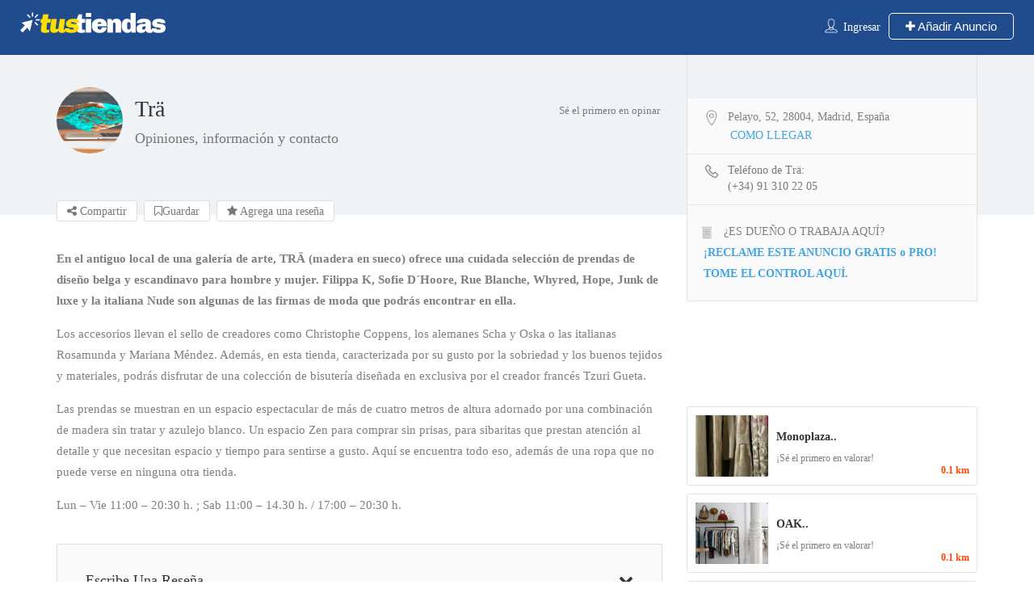

--- FILE ---
content_type: text/html; charset=UTF-8
request_url: https://www.tustiendas.es/tienda/tr/
body_size: 30720
content:
<!DOCTYPE html>
<!--[if IE 7 ]><html class="ie7"> <![endif]-->
<!--[if IE 8 ]><html class="ie8"> <![endif]--><html lang="es"><head><script data-no-optimize="1" type="dca0a97875d8b5ebefb00b2d-text/javascript">var litespeed_docref=sessionStorage.getItem("litespeed_docref");litespeed_docref&&(Object.defineProperty(document,"referrer",{get:function(){return litespeed_docref}}),sessionStorage.removeItem("litespeed_docref"));</script> <meta charset="UTF-8"><link data-optimized="2" rel="stylesheet" href="https://www.tustiendas.es/wp-content/litespeed/css/ba55a361fe6d42d04512d1bf2eee3404.css?ver=d014b" /><meta name="viewport" content="width=device-width, initial-scale=1"><meta http-equiv="Content-Type" content="text/html;charset=utf-8"><title>Tr&auml; | Opiniones, información y contacto %</title><meta name='robots' content='index, follow, max-image-preview:large, max-snippet:-1, max-video-preview:-1' /><title>Tr&auml; | Opiniones, información y contacto %</title><meta name="description" content="Opiniones, información y contacto de Tr&auml;." /><link rel="canonical" href="https://www.tustiendas.es/tienda/tr/" /><meta property="og:locale" content="es_ES" /><meta property="og:type" content="article" /><meta property="og:title" content="Tr&auml; | Opiniones, información y contacto %" /><meta property="og:description" content="Opiniones, información y contacto de Tr&auml;." /><meta property="og:url" content="https://www.tustiendas.es/tienda/tr/" /><meta property="og:site_name" content="Tiendas online España" /><meta property="og:image" content="https://www.tustiendas.es/wp-content/uploads/2021/12/446455416_1832009131114_adj.jpg" /><meta property="og:image:width" content="663" /><meta property="og:image:height" content="335" /><meta property="og:image:type" content="image/jpeg" /><meta name="twitter:card" content="summary_large_image" /><meta name="twitter:label1" content="Tiempo de lectura" /><meta name="twitter:data1" content="1 minuto" /> <script type="application/ld+json" class="yoast-schema-graph">{"@context":"https://schema.org","@graph":[{"@type":"WebPage","@id":"https://www.tustiendas.es/tienda/tr/","url":"https://www.tustiendas.es/tienda/tr/","name":"Tr&auml; | Opiniones, información y contacto %","isPartOf":{"@id":"https://www.tustiendas.es/#website"},"primaryImageOfPage":{"@id":"https://www.tustiendas.es/tienda/tr/#primaryimage"},"image":{"@id":"https://www.tustiendas.es/tienda/tr/#primaryimage"},"thumbnailUrl":"https://www.tustiendas.es/wp-content/uploads/2021/12/446455416_1832009131114_adj.jpg","datePublished":"2021-12-21T00:00:00+00:00","dateModified":"2021-12-21T00:00:00+00:00","description":"Opiniones, información y contacto de Tr&auml;.","breadcrumb":{"@id":"https://www.tustiendas.es/tienda/tr/#breadcrumb"},"inLanguage":"es","potentialAction":[{"@type":"ReadAction","target":["https://www.tustiendas.es/tienda/tr/"]}]},{"@type":"ImageObject","inLanguage":"es","@id":"https://www.tustiendas.es/tienda/tr/#primaryimage","url":"https://www.tustiendas.es/wp-content/uploads/2021/12/446455416_1832009131114_adj.jpg","contentUrl":"https://www.tustiendas.es/wp-content/uploads/2021/12/446455416_1832009131114_adj.jpg","width":663,"height":335},{"@type":"BreadcrumbList","@id":"https://www.tustiendas.es/tienda/tr/#breadcrumb","itemListElement":[{"@type":"ListItem","position":1,"name":"Tiendas online","item":"https://www.tustiendas.es/"},{"@type":"ListItem","position":2,"name":"Moda","item":"https://www.tustiendas.es/categoria/moda/"},{"@type":"ListItem","position":3,"name":"Tr&auml;"}]},{"@type":"WebSite","@id":"https://www.tustiendas.es/#website","url":"https://www.tustiendas.es/","name":"Tiendas online España","description":"Tiendas online, empresas y servicios en tu ciudad","publisher":{"@id":"https://www.tustiendas.es/#organization"},"potentialAction":[{"@type":"SearchAction","target":{"@type":"EntryPoint","urlTemplate":"https://www.tustiendas.es/?s={search_term_string}"},"query-input":"required name=search_term_string"}],"inLanguage":"es"},{"@type":"Organization","@id":"https://www.tustiendas.es/#organization","name":"Tustiendas.es","url":"https://www.tustiendas.es/","logo":{"@type":"ImageObject","inLanguage":"es","@id":"https://www.tustiendas.es/#/schema/logo/image/","url":"https://www.tustiendas.es/wp-content/uploads/2021/12/logo2b.png","contentUrl":"https://www.tustiendas.es/wp-content/uploads/2021/12/logo2b.png","width":303,"height":43,"caption":"Tustiendas.es"},"image":{"@id":"https://www.tustiendas.es/#/schema/logo/image/"}}]}</script> <link rel='dns-prefetch' href='//maps.googleapis.com' /><link rel='dns-prefetch' href='//html5shim.googlecode.com' /><link rel='dns-prefetch' href='//www.google.com' /><link rel='dns-prefetch' href='//fonts.googleapis.com' /><link rel='preconnect' href='https://fonts.gstatic.com' crossorigin /><link rel="alternate" type="application/rss+xml" title="Tiendas online España &raquo; Feed" href="https://www.tustiendas.es/feed/" /><link rel="alternate" type="application/rss+xml" title="Tiendas online España &raquo; Feed de los comentarios" href="https://www.tustiendas.es/comments/feed/" /><link rel="alternate" type="application/rss+xml" title="Tiendas online España &raquo; Comentario Tr&auml; del feed" href="https://www.tustiendas.es/tienda/tr/feed/" /><link rel="alternate" title="oEmbed (JSON)" type="application/json+oembed" href="https://www.tustiendas.es/wp-json/oembed/1.0/embed?url=https%3A%2F%2Fwww.tustiendas.es%2Ftienda%2Ftr%2F" /><link rel="alternate" title="oEmbed (XML)" type="text/xml+oembed" href="https://www.tustiendas.es/wp-json/oembed/1.0/embed?url=https%3A%2F%2Fwww.tustiendas.es%2Ftienda%2Ftr%2F&#038;format=xml" /><style id='wp-img-auto-sizes-contain-inline-css' type='text/css'>img:is([sizes=auto i],[sizes^="auto," i]){contain-intrinsic-size:3000px 1500px}
/*# sourceURL=wp-img-auto-sizes-contain-inline-css */</style><style id='wp-block-library-inline-css' type='text/css'>:root{--wp-block-synced-color:#7a00df;--wp-block-synced-color--rgb:122,0,223;--wp-bound-block-color:var(--wp-block-synced-color);--wp-editor-canvas-background:#ddd;--wp-admin-theme-color:#007cba;--wp-admin-theme-color--rgb:0,124,186;--wp-admin-theme-color-darker-10:#006ba1;--wp-admin-theme-color-darker-10--rgb:0,107,160.5;--wp-admin-theme-color-darker-20:#005a87;--wp-admin-theme-color-darker-20--rgb:0,90,135;--wp-admin-border-width-focus:2px}@media (min-resolution:192dpi){:root{--wp-admin-border-width-focus:1.5px}}.wp-element-button{cursor:pointer}:root .has-very-light-gray-background-color{background-color:#eee}:root .has-very-dark-gray-background-color{background-color:#313131}:root .has-very-light-gray-color{color:#eee}:root .has-very-dark-gray-color{color:#313131}:root .has-vivid-green-cyan-to-vivid-cyan-blue-gradient-background{background:linear-gradient(135deg,#00d084,#0693e3)}:root .has-purple-crush-gradient-background{background:linear-gradient(135deg,#34e2e4,#4721fb 50%,#ab1dfe)}:root .has-hazy-dawn-gradient-background{background:linear-gradient(135deg,#faaca8,#dad0ec)}:root .has-subdued-olive-gradient-background{background:linear-gradient(135deg,#fafae1,#67a671)}:root .has-atomic-cream-gradient-background{background:linear-gradient(135deg,#fdd79a,#004a59)}:root .has-nightshade-gradient-background{background:linear-gradient(135deg,#330968,#31cdcf)}:root .has-midnight-gradient-background{background:linear-gradient(135deg,#020381,#2874fc)}:root{--wp--preset--font-size--normal:16px;--wp--preset--font-size--huge:42px}.has-regular-font-size{font-size:1em}.has-larger-font-size{font-size:2.625em}.has-normal-font-size{font-size:var(--wp--preset--font-size--normal)}.has-huge-font-size{font-size:var(--wp--preset--font-size--huge)}.has-text-align-center{text-align:center}.has-text-align-left{text-align:left}.has-text-align-right{text-align:right}.has-fit-text{white-space:nowrap!important}#end-resizable-editor-section{display:none}.aligncenter{clear:both}.items-justified-left{justify-content:flex-start}.items-justified-center{justify-content:center}.items-justified-right{justify-content:flex-end}.items-justified-space-between{justify-content:space-between}.screen-reader-text{border:0;clip-path:inset(50%);height:1px;margin:-1px;overflow:hidden;padding:0;position:absolute;width:1px;word-wrap:normal!important}.screen-reader-text:focus{background-color:#ddd;clip-path:none;color:#444;display:block;font-size:1em;height:auto;left:5px;line-height:normal;padding:15px 23px 14px;text-decoration:none;top:5px;width:auto;z-index:100000}html :where(.has-border-color){border-style:solid}html :where([style*=border-top-color]){border-top-style:solid}html :where([style*=border-right-color]){border-right-style:solid}html :where([style*=border-bottom-color]){border-bottom-style:solid}html :where([style*=border-left-color]){border-left-style:solid}html :where([style*=border-width]){border-style:solid}html :where([style*=border-top-width]){border-top-style:solid}html :where([style*=border-right-width]){border-right-style:solid}html :where([style*=border-bottom-width]){border-bottom-style:solid}html :where([style*=border-left-width]){border-left-style:solid}html :where(img[class*=wp-image-]){height:auto;max-width:100%}:where(figure){margin:0 0 1em}html :where(.is-position-sticky){--wp-admin--admin-bar--position-offset:var(--wp-admin--admin-bar--height,0px)}@media screen and (max-width:600px){html :where(.is-position-sticky){--wp-admin--admin-bar--position-offset:0px}}

/*# sourceURL=wp-block-library-inline-css */</style><style id='global-styles-inline-css' type='text/css'>:root{--wp--preset--aspect-ratio--square: 1;--wp--preset--aspect-ratio--4-3: 4/3;--wp--preset--aspect-ratio--3-4: 3/4;--wp--preset--aspect-ratio--3-2: 3/2;--wp--preset--aspect-ratio--2-3: 2/3;--wp--preset--aspect-ratio--16-9: 16/9;--wp--preset--aspect-ratio--9-16: 9/16;--wp--preset--color--black: #000000;--wp--preset--color--cyan-bluish-gray: #abb8c3;--wp--preset--color--white: #ffffff;--wp--preset--color--pale-pink: #f78da7;--wp--preset--color--vivid-red: #cf2e2e;--wp--preset--color--luminous-vivid-orange: #ff6900;--wp--preset--color--luminous-vivid-amber: #fcb900;--wp--preset--color--light-green-cyan: #7bdcb5;--wp--preset--color--vivid-green-cyan: #00d084;--wp--preset--color--pale-cyan-blue: #8ed1fc;--wp--preset--color--vivid-cyan-blue: #0693e3;--wp--preset--color--vivid-purple: #9b51e0;--wp--preset--gradient--vivid-cyan-blue-to-vivid-purple: linear-gradient(135deg,rgb(6,147,227) 0%,rgb(155,81,224) 100%);--wp--preset--gradient--light-green-cyan-to-vivid-green-cyan: linear-gradient(135deg,rgb(122,220,180) 0%,rgb(0,208,130) 100%);--wp--preset--gradient--luminous-vivid-amber-to-luminous-vivid-orange: linear-gradient(135deg,rgb(252,185,0) 0%,rgb(255,105,0) 100%);--wp--preset--gradient--luminous-vivid-orange-to-vivid-red: linear-gradient(135deg,rgb(255,105,0) 0%,rgb(207,46,46) 100%);--wp--preset--gradient--very-light-gray-to-cyan-bluish-gray: linear-gradient(135deg,rgb(238,238,238) 0%,rgb(169,184,195) 100%);--wp--preset--gradient--cool-to-warm-spectrum: linear-gradient(135deg,rgb(74,234,220) 0%,rgb(151,120,209) 20%,rgb(207,42,186) 40%,rgb(238,44,130) 60%,rgb(251,105,98) 80%,rgb(254,248,76) 100%);--wp--preset--gradient--blush-light-purple: linear-gradient(135deg,rgb(255,206,236) 0%,rgb(152,150,240) 100%);--wp--preset--gradient--blush-bordeaux: linear-gradient(135deg,rgb(254,205,165) 0%,rgb(254,45,45) 50%,rgb(107,0,62) 100%);--wp--preset--gradient--luminous-dusk: linear-gradient(135deg,rgb(255,203,112) 0%,rgb(199,81,192) 50%,rgb(65,88,208) 100%);--wp--preset--gradient--pale-ocean: linear-gradient(135deg,rgb(255,245,203) 0%,rgb(182,227,212) 50%,rgb(51,167,181) 100%);--wp--preset--gradient--electric-grass: linear-gradient(135deg,rgb(202,248,128) 0%,rgb(113,206,126) 100%);--wp--preset--gradient--midnight: linear-gradient(135deg,rgb(2,3,129) 0%,rgb(40,116,252) 100%);--wp--preset--font-size--small: 13px;--wp--preset--font-size--medium: 20px;--wp--preset--font-size--large: 36px;--wp--preset--font-size--x-large: 42px;--wp--preset--spacing--20: 0.44rem;--wp--preset--spacing--30: 0.67rem;--wp--preset--spacing--40: 1rem;--wp--preset--spacing--50: 1.5rem;--wp--preset--spacing--60: 2.25rem;--wp--preset--spacing--70: 3.38rem;--wp--preset--spacing--80: 5.06rem;--wp--preset--shadow--natural: 6px 6px 9px rgba(0, 0, 0, 0.2);--wp--preset--shadow--deep: 12px 12px 50px rgba(0, 0, 0, 0.4);--wp--preset--shadow--sharp: 6px 6px 0px rgba(0, 0, 0, 0.2);--wp--preset--shadow--outlined: 6px 6px 0px -3px rgb(255, 255, 255), 6px 6px rgb(0, 0, 0);--wp--preset--shadow--crisp: 6px 6px 0px rgb(0, 0, 0);}:where(.is-layout-flex){gap: 0.5em;}:where(.is-layout-grid){gap: 0.5em;}body .is-layout-flex{display: flex;}.is-layout-flex{flex-wrap: wrap;align-items: center;}.is-layout-flex > :is(*, div){margin: 0;}body .is-layout-grid{display: grid;}.is-layout-grid > :is(*, div){margin: 0;}:where(.wp-block-columns.is-layout-flex){gap: 2em;}:where(.wp-block-columns.is-layout-grid){gap: 2em;}:where(.wp-block-post-template.is-layout-flex){gap: 1.25em;}:where(.wp-block-post-template.is-layout-grid){gap: 1.25em;}.has-black-color{color: var(--wp--preset--color--black) !important;}.has-cyan-bluish-gray-color{color: var(--wp--preset--color--cyan-bluish-gray) !important;}.has-white-color{color: var(--wp--preset--color--white) !important;}.has-pale-pink-color{color: var(--wp--preset--color--pale-pink) !important;}.has-vivid-red-color{color: var(--wp--preset--color--vivid-red) !important;}.has-luminous-vivid-orange-color{color: var(--wp--preset--color--luminous-vivid-orange) !important;}.has-luminous-vivid-amber-color{color: var(--wp--preset--color--luminous-vivid-amber) !important;}.has-light-green-cyan-color{color: var(--wp--preset--color--light-green-cyan) !important;}.has-vivid-green-cyan-color{color: var(--wp--preset--color--vivid-green-cyan) !important;}.has-pale-cyan-blue-color{color: var(--wp--preset--color--pale-cyan-blue) !important;}.has-vivid-cyan-blue-color{color: var(--wp--preset--color--vivid-cyan-blue) !important;}.has-vivid-purple-color{color: var(--wp--preset--color--vivid-purple) !important;}.has-black-background-color{background-color: var(--wp--preset--color--black) !important;}.has-cyan-bluish-gray-background-color{background-color: var(--wp--preset--color--cyan-bluish-gray) !important;}.has-white-background-color{background-color: var(--wp--preset--color--white) !important;}.has-pale-pink-background-color{background-color: var(--wp--preset--color--pale-pink) !important;}.has-vivid-red-background-color{background-color: var(--wp--preset--color--vivid-red) !important;}.has-luminous-vivid-orange-background-color{background-color: var(--wp--preset--color--luminous-vivid-orange) !important;}.has-luminous-vivid-amber-background-color{background-color: var(--wp--preset--color--luminous-vivid-amber) !important;}.has-light-green-cyan-background-color{background-color: var(--wp--preset--color--light-green-cyan) !important;}.has-vivid-green-cyan-background-color{background-color: var(--wp--preset--color--vivid-green-cyan) !important;}.has-pale-cyan-blue-background-color{background-color: var(--wp--preset--color--pale-cyan-blue) !important;}.has-vivid-cyan-blue-background-color{background-color: var(--wp--preset--color--vivid-cyan-blue) !important;}.has-vivid-purple-background-color{background-color: var(--wp--preset--color--vivid-purple) !important;}.has-black-border-color{border-color: var(--wp--preset--color--black) !important;}.has-cyan-bluish-gray-border-color{border-color: var(--wp--preset--color--cyan-bluish-gray) !important;}.has-white-border-color{border-color: var(--wp--preset--color--white) !important;}.has-pale-pink-border-color{border-color: var(--wp--preset--color--pale-pink) !important;}.has-vivid-red-border-color{border-color: var(--wp--preset--color--vivid-red) !important;}.has-luminous-vivid-orange-border-color{border-color: var(--wp--preset--color--luminous-vivid-orange) !important;}.has-luminous-vivid-amber-border-color{border-color: var(--wp--preset--color--luminous-vivid-amber) !important;}.has-light-green-cyan-border-color{border-color: var(--wp--preset--color--light-green-cyan) !important;}.has-vivid-green-cyan-border-color{border-color: var(--wp--preset--color--vivid-green-cyan) !important;}.has-pale-cyan-blue-border-color{border-color: var(--wp--preset--color--pale-cyan-blue) !important;}.has-vivid-cyan-blue-border-color{border-color: var(--wp--preset--color--vivid-cyan-blue) !important;}.has-vivid-purple-border-color{border-color: var(--wp--preset--color--vivid-purple) !important;}.has-vivid-cyan-blue-to-vivid-purple-gradient-background{background: var(--wp--preset--gradient--vivid-cyan-blue-to-vivid-purple) !important;}.has-light-green-cyan-to-vivid-green-cyan-gradient-background{background: var(--wp--preset--gradient--light-green-cyan-to-vivid-green-cyan) !important;}.has-luminous-vivid-amber-to-luminous-vivid-orange-gradient-background{background: var(--wp--preset--gradient--luminous-vivid-amber-to-luminous-vivid-orange) !important;}.has-luminous-vivid-orange-to-vivid-red-gradient-background{background: var(--wp--preset--gradient--luminous-vivid-orange-to-vivid-red) !important;}.has-very-light-gray-to-cyan-bluish-gray-gradient-background{background: var(--wp--preset--gradient--very-light-gray-to-cyan-bluish-gray) !important;}.has-cool-to-warm-spectrum-gradient-background{background: var(--wp--preset--gradient--cool-to-warm-spectrum) !important;}.has-blush-light-purple-gradient-background{background: var(--wp--preset--gradient--blush-light-purple) !important;}.has-blush-bordeaux-gradient-background{background: var(--wp--preset--gradient--blush-bordeaux) !important;}.has-luminous-dusk-gradient-background{background: var(--wp--preset--gradient--luminous-dusk) !important;}.has-pale-ocean-gradient-background{background: var(--wp--preset--gradient--pale-ocean) !important;}.has-electric-grass-gradient-background{background: var(--wp--preset--gradient--electric-grass) !important;}.has-midnight-gradient-background{background: var(--wp--preset--gradient--midnight) !important;}.has-small-font-size{font-size: var(--wp--preset--font-size--small) !important;}.has-medium-font-size{font-size: var(--wp--preset--font-size--medium) !important;}.has-large-font-size{font-size: var(--wp--preset--font-size--large) !important;}.has-x-large-font-size{font-size: var(--wp--preset--font-size--x-large) !important;}
/*# sourceURL=global-styles-inline-css */</style><style id='classic-theme-styles-inline-css' type='text/css'>/*! This file is auto-generated */
.wp-block-button__link{color:#fff;background-color:#32373c;border-radius:9999px;box-shadow:none;text-decoration:none;padding:calc(.667em + 2px) calc(1.333em + 2px);font-size:1.125em}.wp-block-file__button{background:#32373c;color:#fff;text-decoration:none}
/*# sourceURL=/wp-includes/css/classic-themes.min.css */</style><link rel='stylesheet' id='bootstrap-css' href='https://www.tustiendas.es/wp-content/themes/listingpro%202/assets/lib/bootstrap/css/bootstrap.min.css?ver=6.9' type='text/css' media='all' /><link rel='stylesheet' id='Magnific-Popup-css' href='https://www.tustiendas.es/wp-content/themes/listingpro%202/assets/lib/Magnific-Popup-master/magnific-popup.css?ver=6.9' type='text/css' media='all' /><link rel='stylesheet' id='popup-component-css' href='https://www.tustiendas.es/wp-content/themes/listingpro%202/assets/lib/popup/css/component.css?ver=6.9' type='text/css' media='all' /><link rel='stylesheet' id='Font-awesome-css' href='https://www.tustiendas.es/wp-content/themes/listingpro%202/assets/lib/font-awesome/css/font-awesome.min.css?ver=6.9' type='text/css' media='all' /><link rel='stylesheet' id='Mmenu-css' href='https://www.tustiendas.es/wp-content/themes/listingpro%202/assets/lib/jquerym.menu/css/jquery.mmenu.all.css?ver=6.9' type='text/css' media='all' /><link rel='stylesheet' id='MapBox-css' href='https://www.tustiendas.es/wp-content/themes/listingpro%202/assets/css/mapbox.css?ver=6.9' type='text/css' media='all' /><link rel='stylesheet' id='Chosen-css' href='https://www.tustiendas.es/wp-content/themes/listingpro%202/assets/lib/chosen/chosen.css?ver=6.9' type='text/css' media='all' /><link rel='stylesheet' id='bootstrap-datetimepicker-css-css' href='https://www.tustiendas.es/wp-content/themes/listingpro%202/assets/css/bootstrap-datetimepicker.min.css?ver=6.9' type='text/css' media='all' /><link rel='stylesheet' id='Slick-css-css' href='https://www.tustiendas.es/wp-content/themes/listingpro%202/assets/lib/slick/slick.css?ver=6.9' type='text/css' media='all' /><link rel='stylesheet' id='Slick-theme-css' href='https://www.tustiendas.es/wp-content/themes/listingpro%202/assets/lib/slick/slick-theme.css?ver=6.9' type='text/css' media='all' /><link rel='stylesheet' id='css-prettyphoto-css' href='https://www.tustiendas.es/wp-content/themes/listingpro%202/assets/css/prettyphoto.css?ver=6.9' type='text/css' media='all' /><link rel='stylesheet' id='jquery-ui-css' href='https://www.tustiendas.es/wp-content/themes/listingpro%202/assets/css/jquery-ui.css?ver=6.9' type='text/css' media='all' /><link rel='stylesheet' id='icon8-css' href='https://www.tustiendas.es/wp-content/themes/listingpro%202/assets/lib/icon8/styles.min.css?ver=6.9' type='text/css' media='all' /><link rel='stylesheet' id='Color-css' href='https://www.tustiendas.es/wp-content/themes/listingpro%202/assets/css/colors.css?ver=6.9' type='text/css' media='all' /><link rel='stylesheet' id='custom-font-css' href='https://www.tustiendas.es/wp-content/themes/listingpro%202/assets/css/font.css?ver=6.9' type='text/css' media='all' /><link rel='stylesheet' id='Main-css' href='https://www.tustiendas.es/wp-content/themes/listingpro%202/assets/css/main.css?ver=6.9' type='text/css' media='all' /><link rel='stylesheet' id='Responsive-css' href='https://www.tustiendas.es/wp-content/themes/listingpro%202/assets/css/responsive.css?ver=6.9' type='text/css' media='all' /><link rel='stylesheet' id='select2-css' href='https://www.tustiendas.es/wp-content/themes/listingpro%202/assets/css/select2.css?ver=6.9' type='text/css' media='all' /><link rel='stylesheet' id='dynamiclocation-css' href='https://www.tustiendas.es/wp-content/themes/listingpro%202/assets/css/city-autocomplete.css?ver=6.9' type='text/css' media='all' /><link rel='stylesheet' id='lp-body-overlay-css' href='https://www.tustiendas.es/wp-content/themes/listingpro%202/assets/css/common.loading.css?ver=6.9' type='text/css' media='all' /><link rel='stylesheet' id='bootstrapslider-css' href='https://www.tustiendas.es/wp-content/themes/listingpro%202/assets/lib/bootstrap/css/bootstrap-slider.css?ver=6.9' type='text/css' media='all' /><link rel='stylesheet' id='mourisjs-css' href='https://www.tustiendas.es/wp-content/themes/listingpro%202/assets/css/morris.css?ver=6.9' type='text/css' media='all' /><link rel='stylesheet' id='listingpro-css' href='https://www.tustiendas.es/wp-content/themes/listingpro%202/style.css?ver=6.9' type='text/css' media='all' /><link rel='stylesheet' id='version2-countdown-css' href='https://www.tustiendas.es/wp-content/themes/listingpro%202/assets/lib/countdown/flipclock.css?ver=6.9' type='text/css' media='all' /><link rel='stylesheet' id='version2-styles-css' href='https://www.tustiendas.es/wp-content/themes/listingpro%202/assets/css/main-new.css?ver=6.9' type='text/css' media='all' /><link rel='stylesheet' id='version2-colors-css' href='https://www.tustiendas.es/wp-content/themes/listingpro%202/assets/css/colors-new.css?ver=6.9' type='text/css' media='all' /><link rel='stylesheet' id='LP_dynamic_php_css-css' href='https://www.tustiendas.es/wp-content/themes/listingpro%202/assets/css/dynamic-css.php?ver=6.9' type='text/css' media='all' /><link rel="preload" as="style" href="https://fonts.googleapis.com/css?family=Open%20Sans:300,400,500,600,700,800,300italic,400italic,500italic,600italic,700italic,800italic%7CChivo:300,400,700,900,300italic,400italic,700italic,900italic&#038;subset=latin&#038;display=swap&#038;ver=1706131797" /><noscript><link rel="stylesheet" href="https://fonts.googleapis.com/css?family=Open%20Sans:300,400,500,600,700,800,300italic,400italic,500italic,600italic,700italic,800italic%7CChivo:300,400,700,900,300italic,400italic,700italic,900italic&#038;subset=latin&#038;display=swap&#038;ver=1706131797" /></noscript><script type="litespeed/javascript">window._nslDOMReady=function(callback){if(document.readyState==="complete"||document.readyState==="interactive"){callback()}else{document.addEventListener("DOMContentLiteSpeedLoaded",callback)}}</script><script type="litespeed/javascript" data-src="https://www.tustiendas.es/wp-includes/js/jquery/jquery.min.js" id="jquery-core-js"></script> <script id="ajax-login-script-js-extra" type="litespeed/javascript">var ajax_login_object={"ajaxurl":"https://www.tustiendas.es/wp-admin/admin-ajax.php","redirecturl":"https://www.tustiendas.es/tienda/tr/","loadingmessage":"\u003Cspan class=\"alert alert-info\"\u003EPor favor espera...\u003Ci class=\"fa fa-spinner fa-spin\"\u003E\u003C/i\u003E\u003C/span\u003E"}</script> <script type="litespeed/javascript" data-src="https://www.tustiendas.es/wp-content/themes/listingpro%202/assets/js/login.js?ver=6.9" id="ajax-login-script-js"></script> <script id="search-ajax-script-js-extra" type="litespeed/javascript">var ajax_search_term_object={"ajaxurl":"https://www.tustiendas.es/wp-admin/admin-ajax.php","noresult":"M\u00e1s reciente","listing":"Anuncios ","resultfor":"Resultados para"}</script> <script type="litespeed/javascript" data-src="https://www.tustiendas.es/wp-content/themes/listingpro%202/assets/js/search-ajax.js?ver=6.9" id="search-ajax-script-js"></script> <script id="ajax-single-ajax-js-extra" type="litespeed/javascript">var single_ajax_object={"ajaxurl":"https://www.tustiendas.es/wp-admin/admin-ajax.php"}</script> <script type="litespeed/javascript" data-src="https://www.tustiendas.es/wp-content/themes/listingpro%202/assets/js/single-ajax.js?ver=6.9" id="ajax-single-ajax-js"></script> <script id="ajax-approvereview-script-js-extra" type="litespeed/javascript">var ajax_approvereview_object={"ajaxurl":"https://www.tustiendas.es/wp-admin/admin-ajax.php"}</script> <script type="litespeed/javascript" data-src="https://www.tustiendas.es/wp-content/themes/listingpro%202/assets/js/approve-review.js?ver=6.9" id="ajax-approvereview-script-js"></script> <script id="listingpro_home_map-js-extra" type="litespeed/javascript">var listingpro_home_map_object={"ajaxurl":"https://www.tustiendas.es/wp-admin/admin-ajax.php"}</script> <script type="litespeed/javascript" data-src="https://www.tustiendas.es/wp-content/themes/listingpro%202/assets/js/home-map.js?ver=6.9" id="listingpro_home_map-js"></script> <script id="ajax-needlogin-ajax-js-extra" type="litespeed/javascript">var needlogin_object={"ajaxurl":"https://www.tustiendas.es/wp-admin/admin-ajax.php"}</script> <script type="litespeed/javascript" data-src="https://www.tustiendas.es/wp-content/themes/listingpro%202/assets/js/needlogin-ajax.js?ver=6.9" id="ajax-needlogin-ajax-js"></script> <script type="litespeed/javascript" data-src="https://www.tustiendas.es/wp-content/themes/listingpro%202/assets/js/checkout.js?ver=6.9" id="stripejs-js"></script> <script id="review-submit-ajax-js-extra" type="litespeed/javascript">var ajax_review_object={"ajaxurl":"https://www.tustiendas.es/wp-admin/admin-ajax.php"}</script> <script type="litespeed/javascript" data-src="https://www.tustiendas.es/wp-content/themes/listingpro%202/assets/js/review-submit.js?ver=6.9" id="review-submit-ajax-js"></script> <script type="litespeed/javascript" data-src="https://maps.googleapis.com/maps/api/js?key=AIzaSyDQt64oivgdLy88A3j6-_Yl-4wP1Y1dz8s&amp;libraries=places&amp;ver=6.9" id="mapsjs-js"></script> <script type="litespeed/javascript" data-src="https://www.tustiendas.es/wp-content/themes/listingpro%202/assets/js/raphael-min.js?ver=6.9" id="raphelmin-js"></script> <script type="litespeed/javascript" data-src="https://www.tustiendas.es/wp-content/themes/listingpro%202/assets/js/morris.js?ver=6.9" id="morisjs-js"></script> <script id="ajax-term-script-js-extra" type="litespeed/javascript">var ajax_term_object={"ajaxurl":"https://www.tustiendas.es/wp-admin/admin-ajax.php"}</script> <script type="litespeed/javascript" data-src="https://www.google.com/recaptcha/api.js?render=6LcYllspAAAAAGnV_FA6zm7K6kASO9rzZ4joKLRD&amp;ver=1" id="recaptcha-js"></script> <link rel="https://api.w.org/" href="https://www.tustiendas.es/wp-json/" /><link rel="alternate" title="JSON" type="application/json" href="https://www.tustiendas.es/wp-json/wp/v2/listing/4573" /><link rel="EditURI" type="application/rsd+xml" title="RSD" href="https://www.tustiendas.es/xmlrpc.php?rsd" /><meta name="generator" content="WordPress 6.9" /><link rel='shortlink' href='https://www.tustiendas.es/?p=4573' /><meta name="generator" content="Redux 4.4.15" /> <script type="litespeed/javascript" data-src="https://www.googletagmanager.com/gtag/js?id=playmobil"></script> <script type="litespeed/javascript">window.dataLayer=window.dataLayer||[];function gtag(){dataLayer.push(arguments)}
gtag('js',new Date());gtag('config','playmobil')</script> <meta name="generator" content="Powered by WPBakery Page Builder - drag and drop page builder for WordPress."/><link rel="icon" href="https://www.tustiendas.es/wp-content/uploads/2021/12/cropped-tustiendas-logo-cuadrado-32x32.png" sizes="32x32" /><link rel="icon" href="https://www.tustiendas.es/wp-content/uploads/2021/12/cropped-tustiendas-logo-cuadrado-192x192.png" sizes="192x192" /><link rel="apple-touch-icon" href="https://www.tustiendas.es/wp-content/uploads/2021/12/cropped-tustiendas-logo-cuadrado-180x180.png" /><meta name="msapplication-TileImage" content="https://www.tustiendas.es/wp-content/uploads/2021/12/cropped-tustiendas-logo-cuadrado-270x270.png" /> <script type="litespeed/javascript">jQuery(document).ready(function(){});<script async src="https://pagead2.googlesyndication.com/pagead/js/adsbygoogle.js?client=ca-pub-9423975010514308"
crossorigin="anonymous"></script> </script><style id="listingpro_options-dynamic-css" title="dynamic-css" class="redux-options-output">.menu-item a{font-family:Chivo;font-weight:normal;font-style:normal;}</style><noscript><style>.wpb_animate_when_almost_visible { opacity: 1; }</style></noscript> <script type="litespeed/javascript">jQuery(document).ready(function(){jQuery('select.form-control').removeClass('form-control').addClass('custom-form-control')})</script> <style type="text/css">.custom-form-control{
                width: 100%;
                padding: 10px;
                line-height: 24px;
                -webkit-appearance: textfield;
            }</style><meta name='linkatomic-verify-code' content='618ce80c482f84575acba9c29eb826e9' /></head><body class="wp-singular listing-template-default single single-listing postid-4573 wp-theme-listingpro2 listing-skeleton-view-list_view wpb-js-composer js-comp-ver-6.6.0 vc_responsive" data-submitlink="https://www.tustiendas.es/publicar-tienda/" data-sliderstyle="style2" data-defaultmaplat="0" data-defaultmaplot="-0" data-lpsearchmode="titlematch" data-maplistingby="geolocaion" >
<input type="hidden" id="lpNonce" name="lpNonce" value="c84d9bb678" /><input type="hidden" name="_wp_http_referer" value="/tienda/tr/" />    <input type="hidden" id="start_of_weekk" value="1"><div id="page"  data-detail-page-style="lp_detail_page_styles3" data-lpattern="with_region" data-sitelogo="https://www.tustiendas.es/wp-content/uploads/2021/12/logo2b.png" data-site-url="https://www.tustiendas.es/" data-ipapi="ip_api" data-lpcurrentloconhome="0" data-mtoken="0" data-mtype="openstreet" data-mstyle="mapbox.streets-basic"  class="clearfix lp_detail_page_styles3"><div class="lp-header pos-relative header-inner-page-wrap No"><div class="header-container  1   " style=""><header class="header-without-topbar header-normal pos-relative lp-header-full-width"><div id="menu" class="small-screen">
<a href="https://www.tustiendas.es/publicar-tienda/" class="lpl-button lpl-add-listing-loggedout">Añadir Anuncio</a>
<a class="lpl-button lp-right-15 app-view-popup-style" data-target="#app-view-login-popup">Ingresar</a></div><div class="lp-menu-bar header-bg-color-class"><div class="fullwidth-header"><div class="row"><div class="col-md-2 col-xs-6 lp-logo-container"><div class="lp-logo">
<a href="https://www.tustiendas.es/">
<img data-lazyloaded="1" src="[data-uri]" width="303" height="43" data-src="https://www.tustiendas.es/wp-content/uploads/2021/12/logo2b.png" alt="image" />							</a></div></div><div class="header-right-panel clearfix col-md-10 col-sm-10 col-xs-12"><div class="col-xs-6 mobile-nav-icon">
<a href="#menu" class="nav-icon">
<span class="icon-bar"></span>
<span class="icon-bar"></span>
<span class="icon-bar"></span>
</a></div><div class="col-md-9 col-xs-12 lp-menu-container clearfix pull-right"><div class="pull-right"><div class="lp-joinus-icon"><div class="modal fade style2-popup-login" id="app-view-login-popup" role="dialog" style="overflow: visible !important; opacity: 1;"><div class="modal-dialog"><div class="modal-content"><div class="modal-header"><div class="login-form-pop-tabs clearfix"><ul><li><a href="#" class="signInClick active">Ingresar</a></li><li><a href="#" class="signUpClick">Regístrate</a></li></ul>
<a class="md-close" class="close" data-dismiss="modal" aria-label="Close"><i class="fa fa-close"></i></a></div></div><div class="modal-body"><div class="lp-border-radius-8 login-form-popup-outer"><div class="siginincontainer2"><form id="login" class="form-horizontal margin-top-30"  method="post" data-lp-recaptcha="1" data-lp-recaptcha-sitekey="6LcYllspAAAAAGnV_FA6zm7K6kASO9rzZ4joKLRD"><p class="status"></p><div class="form-group">
<input type="text" class="form-control" id="lpusername" name="lpusername" required placeholder="Nombre de usuario/Email"/></div><div class="form-group">
<input type="password" class="form-control" id="lppassword" name="lppassword" required placeholder="Contraseña"/></div><div class="form-group"><div class="checkbox clearfix">
<input id="check1" type="checkbox" name="remember" value="yes"><a class="forgetPasswordClick pull-right" >Olvidaste tu contraseña</a></div></div><div class="form-group">
<input type="submit" value="Ingresar" class="lp-secondary-btn width-full btn-first-hover" /></div>
<input type="hidden" id="security" name="security" value="512f8d5c26" /><input type="hidden" name="_wp_http_referer" value="/tienda/tr/" /></form></div><div class="siginupcontainer2"><div class="alterna text-center"><p>O</p></div><form id="register" class="form-horizontal margin-top-30"  method="post" data-lp-recaptcha="1" data-lp-recaptcha-sitekey="6LcYllspAAAAAGnV_FA6zm7K6kASO9rzZ4joKLRD"><p class="status"></p><div class="form-group"><input type="text" class="form-control" id="username2" name="username"  required placeholder="nombre de usuario "/></div><div class="form-group"><input type="email" class="form-control" id="email" name="email" required placeholder="Email *"/></div><div class="form-group"><p class="margin-bottom-0">Se le enviará la contraseña por Email.</p></div><div class="form-group">
<input id="lp_usr_reg_btn" type="submit" value="Registrarse" class="lp-secondary-btn width-full btn-first-hover" /></div>
<input type="hidden" id="security2" name="security2" value="f1321792c4" /><input type="hidden" name="_wp_http_referer" value="/tienda/tr/" /></form></div><div class="forgetpasswordcontainer2"><form class="form-horizontal margin-top-30" id="lp_forget_pass_form" action="#"  method="post"><p class="status"></p><div class="form-group">
<input type="email" name="user_login" class="form-control" id="email3" required placeholder="Email"/></div><div class="form-group">
<input type="submit" name="submit" value="Obtener nueva contraseña" class="lp-secondary-btn width-full btn-first-hover" />
<input type="hidden" id="security3" name="security3" value="492f1b50b5" /><input type="hidden" name="_wp_http_referer" value="/tienda/tr/" /></div></form><div class="pop-form-bottom"><div class="bottom-links">
<a class="cancelClick" >Cancelar</a></div></div></div></div></div></div></div></div><div class="lp-join-now">
<span>
<img class="icon icons8-contacts" src="[data-uri]" alt="contacts">            </span>
<a class="app-view-popup-style" data-target="#app-view-login-popup">Ingresar</a></div></div><div class="pull-right lp-add-listing-btn"><ul><li>
<a href="https://www.tustiendas.es/publicar-tienda/">
<i class="fa fa-plus"></i>
Añadir Anuncio													</a></li></ul></div></div><div class="pull-right padding-right-10"><div class="lp-menu menu"></div></div></div></div></div></div></div></header><div class="app-view-popup-style" data-target="#app-view-login-popup"></div><div class="md-modal md-effect-3 single-page-popup" id="modal-6"><div class="md-content cotnactowner-box"><h3></h3><div class=""><form class="form-horizontal"  method="post" id="contactowner"><div class="form-group">
<input type="text" class="form-control" name="name" id="name" placeholder="Nombre:" required></div><div class="form-group">
<input type="email" class="form-control" name="email6" id="email6" placeholder="Email:" required></div><div class="form-group"><textarea class="form-control" rows="5" name="message1" id="message1" placeholder="Mensaje:"></textarea></div><div class="form-group mr-bottom-0">
<input type="submit" value="Enviar" class="lp-review-btn btn-second-hover">
<input type="hidden"  name="authoremail" value="info@kreactiva.com">
<input type="hidden" class="form-control" name="post_title" value="Tr&auml;">
<input type="hidden" class="form-control" name="post_url" value="https://www.tustiendas.es/tienda/tr/">
<i class="fa fa-circle-o-notch fa-spin fa-2x formsubmitting"></i>
<span class="statuss"></span></div></form>
<a class="md-close"><i class="fa fa-close"></i></a></div></div></div><div class="md-modal md-effect-3" id="modal-4"><div class="md-content"><div id="map"  class="singlebigpost"></div>
<a class="md-close widget-map-click"><i class="fa fa-close"></i></a></div></div><div class="md-modal md-effect-3" id="modal-5"><div class="md-content"><div id="mapp"  class="singlebigpostfgf"></div>
<a class="md-close widget-mapdfd-click"><i class="fa fa-close"></i></a></div></div><div class="md-overlay"></div><div class="lp-top-notification-bar"></div><div class="md-modal md-effect-3" id="listing-preview-popup"><div class="container"><div class="md-content "><div class="row popup-inner-left-padding "></div></div></div>
<a class="md-close widget-map-click"><i class="fa fa-close"></i></a></div><div class="md-overlay content-loading"></div><div class="md-modal md-effect-map-btn" id="grid-show-popup"><div class="container"><div class="md-content "><div class="row grid-show-popup" data-loader="https://www.tustiendas.es/wp-content/themes/listingpro%202/assets/images/content-loader.gif">
<img data-lazyloaded="1" src="[data-uri]" width="640" height="640" data-src="https://www.tustiendas.es/wp-content/themes/listingpro%202/assets/images/content-loader.gif" /></div></div></div>
<a class="md-close widget-map-click"><i class="fa fa-close"></i></a></div><div id="lp-hidden-map" style="width:300px;height:300px;position:absolute;left:-300000px"></div></div></div><section class="lp-section lp-section-detail-page"><div class="lp-listing-top-title-header"><div class="container pos-relative"><div class="row"><div class="col-md-8 testt "><div class="lp-style3-header-wrap"><div class="lp-listing-title"><div class="lp-listing-logo">
<img data-lazyloaded="1" src="[data-uri]" width="364" height="722" data-src="https://www.tustiendas.es/wp-content/uploads/2021/12/reclama.jpg" alt="Listing Logo"></div><div class="lp-listing-name"><h1>Tr&auml;  <br><small> Opiniones, información y contacto </small></h1><p class="lp-listing-name-tagline">&nbsp;</p></div><div class="lp-listing-title-rating">
<span class="lp-rating-count zero-with-top-margin">Sé el primero en opinar</span></div><div class="clearfix"></div></div></div><div class="lp-listing-action-btns"><ul><li>        <a href="" class="lp-single-sharing"><i class="fa fa-share-alt" aria-hidden="true"></i> Compartir</a><div class="md-overlay hide"></div><div class="social-icons post-socials smenu"><div>
<a href="https://www.facebook.com/sharer/sharer.php?u=https%3A%2F%2Fwww.tustiendas.es%2Ftienda%2Ftr%2F" target="_blank">
<i class="fa fa-facebook"></i>
</a></div><div>
<a href="https://twitter.com/intent/tweet?text=Tr&auml;&amp;url=https%3A%2F%2Fwww.tustiendas.es%2Ftienda%2Ftr%2F" target="_blank">
<i class="fa fa-twitter"></i>
</a></div><div>
<a href="http://www.linkedin.com/shareArticle?mini=true&url=https%3A%2F%2Fwww.tustiendas.es%2Ftienda%2Ftr%2F" target="_blank">
<i class="fa fa-linkedin"></i>
</a></div><div>
<a href="https://pinterest.com/pin/create/button/?url=https%3A%2F%2Fwww.tustiendas.es%2Ftienda%2Ftr%2F&media=https%3A%2F%2Fwww.tustiendas.es%2Fwp-content%2Fuploads%2F2021%2F12%2F446455416_1832009131114_adj.jpg&description=Tr&auml;" target="_blank">
<i class="fa fa-pinterest"></i>
</a></div><div>
<a href="https://www.reddit.com/login?dest=https%3A%2F%2Fwww.reddit.com%2Fsubmit%3Ftitle%3DTr&auml;%26url%3Dhttps%3A%2F%2Fwww.tustiendas.es%2Ftienda%2Ftr%2F" target="_blank">
<i class="fa fa-reddit"></i>
</a></div><div>
<a href="https://www.stumbleupon.com/submit?title=Tr&auml;&url=https%3A%2F%2Fwww.tustiendas.es%2Ftienda%2Ftr%2F" target="_blank">
<i class="fa fa-stumbleupon"></i>
</a></div><div class="clearfix"></div></div></li><li>
<a href="" class="add-to-fav-v2" data-post-id="4573" data-post-type="detail"><i class="fa fa-bookmark-o" aria-hidden="true"></i>Guardar
</a></li><li><a href="" class="review-form-toggle"><i class="fa fa-star" aria-hidden="true"></i> Agrega una reseña</a></li></ul><div class="clearfix"></div></div></div></div></div></div><div class="container pos-relative"><div class="row"><div class="col-md-8 test min-height-class"><div class="row"><div class="col-md-12 col-sm-12 col-xs-12"> <script type="litespeed/javascript" data-src="https://pagead2.googlesyndication.com/pagead/js/adsbygoogle.js?client=ca-pub-9423975010514308" crossorigin="anonymous"></script> 
<ins class="adsbygoogle" style="display: block;" data-ad-client="ca-pub-9423975010514308" data-ad-slot="2489172242" data-ad-format="auto" data-full-width-responsive="true"></ins> <script type="litespeed/javascript">(adsbygoogle=window.adsbygoogle||[]).push({})</script> </div></div><div class="lp-listing-desription"><p><strong>En el antiguo local de una galería de arte, TRÄ (madera en sueco) ofrece una cuidada selección de prendas de diseño belga y escandinavo para hombre y mujer. Filippa K, Sofie D&acute;Hoore, Rue Blanche, Whyred, Hope, Junk de luxe y la italiana Nude son algunas de las firmas de moda que podrás encontrar en ella.</strong></p><p>Los accesorios llevan el sello de creadores como Christophe Coppens, los alemanes Scha y Oska o las italianas Rosamunda y Mariana Méndez. Además, en esta tienda, caracterizada por su gusto por la sobriedad y los buenos tejidos y materiales, podrás disfrutar de una colección de bisutería diseñada en exclusiva por el creador francés Tzuri Gueta.</p><p>Las prendas se muestran en un espacio espectacular de más de cuatro metros de altura adornado por una combinación de madera sin tratar y azulejo blanco. Un espacio Zen para comprar sin prisas, para sibaritas que prestan atención al detalle y que necesitan espacio y tiempo para sentirse a gusto. Aquí se encuentra todo eso, además de una ropa que no puede verse en ninguna otra tienda.</p><p>Lun &#8211; Vie 11:00 &#8211; 20:30 h. ; Sab 11:00 &#8211; 14.30 h. / 17:00 &#8211; 20:30 h.</p></div><div class="code-overlay"></div><div class="tab-pane" id="offers_deals"></div><div class="lp-listing-review-form review-bar-login" ><h2>Escribe una reseña <i class="fa fa-chevron-down"></i></h2><form data-lp-recaptcha="1" data-lp-recaptcha-sitekey="6LcYllspAAAAAGnV_FA6zm7K6kASO9rzZ4joKLRD" class="" data-multi-rating="1" id = "rewies_form" name = "rewies_form" action = "" method = "post" enctype="multipart/form-data" data-imgcount="555" data-imgsize="999999999999999999999999999999999999999999999999999" data-countnotice="" data-sizenotice=""><div class="lp-review-form-top lp-review-form-top-multi"><div class="lp-review-stars"><span class="stars-label">Tu clasificación</span>
<i class="fa fa-star-o" data-rating="1"></i><i class="fa fa-star-o" data-rating="2"></i><i class="fa fa-star-o" data-rating="3"></i><i class="fa fa-star-o" data-rating="4"></i><i class="fa fa-star-o" data-rating="5"></i></div><div class="form-group submit-images lp-review-images"><label for = "post_gallery submit-images">Seleccionar imágenes</label><a href="#" class="browse-imgs">Vistazo</a><input type = "file" id = "filer_input2" name = "post_gallery[]" multiple="multiple"/></div><div class="clearfix"></div></div><div class="clearfix"></div><div class="lp-review-form-bottom"><div class="form-group"><div class="col-md-12 padding-left-0 lp-multi-rating-ui-wrap"><div class="col-md-6 padding-left-0"><div class="sfdfdf list-style-none form-review-stars"><p>Cleanliness</p><input type="hidden" data-mrf="0" id="review-rating-0" name="rating-0" class="rating-tooltip lp-multi-rating-val" data-filled="fa fa-star fa-2x" data-empty="fa fa-star-o fa-2x" /></div></div><div class="col-md-6 padding-left-0"><div class="sfdfdf list-style-none form-review-stars"><p>Service</p><input type="hidden" data-mrf="1" id="review-rating-1" name="rating-1" class="rating-tooltip lp-multi-rating-val" data-filled="fa fa-star fa-2x" data-empty="fa fa-star-o fa-2x" /></div></div><div class="col-md-6 padding-left-0"><div class="sfdfdf list-style-none form-review-stars"><p>Ambience</p><input type="hidden" data-mrf="2" id="review-rating-2" name="rating-2" class="rating-tooltip lp-multi-rating-val" data-filled="fa fa-star fa-2x" data-empty="fa fa-star-o fa-2x" /></div></div><div class="col-md-6 padding-left-0"><div class="sfdfdf list-style-none form-review-stars"><p>Price</p><input type="hidden" data-mrf="3" id="review-rating-3" name="rating-3" class="rating-tooltip lp-multi-rating-val" data-filled="fa fa-star fa-2x" data-empty="fa fa-star-o fa-2x" /></div></div><div class="clearfix"></div></div></div><div class="form-group"><label for = "u_mail">Email<span class="lp-requires-filed">*</span></label><input type = "email" placeholder="Ej: correo@gmail.com" id = "u_mail" class="form-control" name = "u_mail" /></div><div class="form-group"><label for = "post_title">Título<span class="lp-requires-filed">*</span></label><input placeholder="Ejemplo: fue una experiencia increíble estar allí" type = "text" id = "post_title" class="form-control" name = "post_title" /></div><div class="form-group"><label for = "post_description">revisión<span class="lp-requires-filed">*</span></label><textarea placeholder="Consejo: una buena reseña cubre la comida, el servicio y el ambiente. ¿Tiene recomendaciones de sus platos y bebidas favoritos, o algo que todos deberían probar aquí? ¡Incluya eso también! Y recuerda." id = "post_description" class="form-control" rows="8" name = "post_description" ></textarea><p>Se recomienda que tu reseña tenga al menos 140 caracteres :)</p></div><p class="form-submit">
<input name="submit_review" type="submit" id="submit" class="review-submit-btn" value="Registrarse y enviar revisión">
<input type="hidden" name="comment_post_ID" value="4573" id="comment_post_ID">
<span class="review_status"></span>
<img data-lazyloaded="1" src="[data-uri]" width="70" height="100" class="loadinerSearch" data-src="https://www.tustiendas.es/wp-content/themes/listingpro%202/assets/images/ajax-load.gif"></p>
<input type="hidden" name="errormessage" value="Por favor, complete el correo electrónico, el título, la descripción y la calificación"></div></form></div></div><div class="col-md-4 sidebar-top0"><div class="lp-sidebar listing-page-sidebar"><div class="lp-widget lp-widget-top">
<span class="singlebigmaptrigger" data-lat="40.423850200000" data-lan="-3.697622500000"></span><div id="singlepostmap" class="singlemap lp-widget-inner-wrap" data-lat="40.423850200000" data-lan="-3.697622500000" data-pinicon="https://www.tustiendas.es/wp-content/uploads/2021/12/pin-tustiendas-map.png"></div><ul class="widget-social-icons"><li><p>
<span class="social-icon">
<img src="[data-uri]">
</span>
<span id="lp-respo-direc"> Pelayo, 52, 28004, Madrid, España </span></p>
<a class="addr-margin" href="https://www.google.com/maps?daddr=40.423850200000,-3.697622500000" target="_blank">COMO LLEGAR</a></li><li class="lp-listing-phone">
<span class="social-icon">
<img src="[data-uri]">
</span>
Teléfono de Tr&auml;: <br>  <a data-lpid="4573" class="phone-link" href="tel:(+34) 91 310 22 05">(+34) 91 310 22 05</a></li></ul><div class="lp-listing-price-range lp-widget-inner-wrap"><p>
<span><img class="icon icons8-building" src="[data-uri]" alt="building"> ¿ES DUEÑO O TRABAJA AQUÍ?</span> <br>
<a class="md-trigger claimformtrigger2" data-modal="modal-2">¡RECLAME ESTE ANUNCIO GRATIS o PRO! TOME EL CONTROL AQUÍ.</a>
<a class="claimformtrigger md-trigger" data-modal="modal-2">¡RECLAME ESTE ANUNCIO GRATIS o PRO! TOME EL CONTROL AQUÍ.</a></p><div class="md-modal md-effect-3 single-page-popup planclaim-page-popup planclaim-page-popup-st" id="modal-2"><div class="md-content claimform-box"><form class="form-horizontal lp-form-planclaim-st"  method="post" id="claimform" enctype="multipart/form-data"><div class="col-md-6 col-xs-12 padding-0 leftside"><div class="claim-details insidewrp"><h2>
Reclamar su ficha de empresa</h2><div class="">
<input type="hidden" class="form-control" name="post_title" value="Tr&auml;">
<input type="hidden" class="form-control" name="post_url" value="https://www.tustiendas.es/tienda/tr/">
<input type="hidden" class="form-control" name="author_nicename" value="ttiendas">
<input type="hidden" class="form-control" name="author_url" value="https://www.tustiendas.es/author/ttiendas/">
<input type="hidden" class="form-control" name="author_email" value="info@kreactiva.com">
<input type="hidden" class="form-control" name="post_id" value="4573"></div><div class="row"><div class="col-md-6"><div class="form-group">
<label>Primero<span>*</span>
<input required type="text" name="firstname" id="fullname" placeholder="Primer Nombre">
</label></div></div><div class="col-md-6"><div class="form-group">
<label>Último<span>*</span>
<input required type="text" name="lastname" id="lastname" placeholder="Apellidos">
</label></div></div></div><div class="form-group">
<label>Email de negocios<span>*<div class="help-text">
<a href="#" class="help"><i class="fa fa-question"></i></a><div class="help-tooltip"><p>Proporcione su correo electrónico comercial que se utilizará para el procedimiento de reclamación.</p></div></div>
</span>
<input required type="email" name="bemail" id="bemail" placeholder="email de negocios">
</label></div><div class="form-group">
<label>Teléfono<span>*</span>
<input required type="text" name="phone" id="phoneClaim" placeholder="+34 ">
</label></div><div class="form-group">
<label class="lp-cl-image-label">Detalles de verificación                                <span>*<div class="help-text">
<a href="#" class="help"><i class="fa fa-question"></i></a><div class="help-tooltip"><p>Proporcione sus datos de verificación que se utilizarán para el procedimiento de reclamación.</p></div></div></span>
</label><div class="claim_file-btn-wrapper">
<label for="my_file" class="custom-file-upload">
<i class="fa fa-paperclip"></i> Adjuntar archivo								</label>
<input id="my_file" name="claim_attachment" type="file" style="display:none;"></div><textarea class="form-control textarea1" rows="5" name="message" id="message" placeholder="Adjunte carnet identidad por ambos lados y patente comercial del negocio." required></textarea></div><div class="signin-singup-section claim_signup"><div class="form-group">
<label><h6 class="newuserlabel">¿NUEVO USUARIO? PARA REGISTRARSE INGRESE UN CORREO ELECTRÓNICO</h6>
<input  type="email" name="claim_new_user_email" id="claim_new_user_email" placeholder="jorge@gmail.com">
</label></div></div><div class="signin-singup-section claim_signin"><div class="row"><div class="col-md-6"><div class="form-group">
<label>NOMBRE DE USUARIO O CORREO ELECTRÓNICO<span>*</span>
<input type="text" name="claim_username" id="claim_username" placeholder="Nombre de usuario">
</label></div></div><div class="col-md-6"><div class="form-group">
<label>CONTRASEÑA<span>*</span>
<input type="password" name="claim_userpass" id="claim_userpass" placeholder="CONTRASEÑA">
</label></div></div></div></div><div class="checkbox singincheckboxx"><div class="form-group lp-claim-form-check-circle-new">
<label class="lp-signin-on-claim" for="lp-signin-on-claim"><input type="checkbox" id="lp-signin-on-claim" name="lp-signin-on-claim" value=""><span class="lp-new-checkbox-style"></span><span class="lp-new-checkbox-style2">¿Usuario recurrente? Marque esta casilla para iniciar sesión</span></label></div></div><div class="form-group mr-bottom-0">
<input type="submit" disabled value="¡Reclame su negocio ahora!" class="lp-review-btn btn-second-hover">
<i class="fa fa-circle-o-notch fa-spin fa-2x formsubmitting"></i></div><p class="claim_shield"><i class="fa fa-shield" aria-hidden="true"></i> La solicitud de reclamo se procesa después de la verificación de sus datos.</p></div><div class="statuss text-center" style="display: none;">
<img data-lazyloaded="1" src="[data-uri]" width="303" height="217" data-src="https://www.tustiendas.es/wp-content/themes/listingpro%202/assets/images/claimsuccess.png" alt="image"/><div class="text-center lp-claim-cuccess"></div>
<a href="https://www.tustiendas.es/listing-author/" class="lp-claim-cuccess-return">Volver al panel</a></div></div><div class="col-md-6 col-xs-12 padding-0 claim_formbgimage rightside" style="background: url('https://www.tustiendas.es/wp-content/uploads/2021/12/reclama2.jpg') no-repeat"><div class="rightside-overlay"></div><div class="topwrap">
<img data-lazyloaded="1" src="[data-uri]" width="326" height="87" data-src="https://www.tustiendas.es/wp-content/themes/listingpro%202/assets/images/claimtop.png" class="img-responsive center-block"></div><div class="claim-text"><div class="claim-detailstext"><div class="claim_slider"><div class="slide"><h5></h5><p></p></div><div class="slide"><h5></h5><p></p></div></div></div></div></div></form>
<a class="md-close lp-click-zindex"><i class="fa fa-close"></i></a></div></div><div class="md-overlay md-close lp-click-zindex"></div>
<input type="hidden" value="false" id="textforjq"></div><div class="widget_text widget-box viewed-listing widget_custom_html" id="custom_html-3"><div class="textwidget custom-html-widget"><br><br> <script type="litespeed/javascript" data-src="https://pagead2.googlesyndication.com/pagead/js/adsbygoogle.js?client=ca-pub-9423975010514308"
     crossorigin="anonymous"></script> 
<ins class="adsbygoogle"
style="display:block"
data-ad-client="ca-pub-9423975010514308"
data-ad-slot="2489172242"
data-ad-format="auto"
data-full-width-responsive="true"></ins> <script type="litespeed/javascript">(adsbygoogle=window.adsbygoogle||[]).push({})</script><br><br></div></div><div class="widget-box viewed-listing widget_listingpro_nearby" id="listingpro_nearby-2"><div class="lp-nearby paid-listing"><div class="listing-post"><div class="lp-sidebar-nearby"><div class="row"><div class="col-md-12 col-sm-12  lp-grid-box-contianer grid_view2 card1 lp-grid-box-contianer1" data-title="Monoplaza" data-postid="4160"   data-lattitue="40.424040400000" data-longitute="-3.696488200000" data-posturl="https://www.tustiendas.es/tienda/monoplaza/"><div class="lp-grid-box"><div class="lp-grid-desc-container lp-border clearfix"><div class="lp-grid-box-thumb-container" ><div class="lp-grid-box-thumb"><div class="show-img">
<a href='https://www.tustiendas.es/tienda/monoplaza/' >
<img data-lazyloaded="1" src="[data-uri]" width="272" height="231" data-src='https://www.tustiendas.es/wp-content/uploads/2021/12/monoplaza2_1395231267.461-272x231.jpg' />
</a></div><div class="hide-img listingpro-list-thumb">
<a href='https://www.tustiendas.es/tienda/monoplaza/' >
<img data-lazyloaded="1" src="[data-uri]" width="372" height="240" data-src='https://www.tustiendas.es/wp-content/uploads/2021/12/monoplaza2_1395231267.461-372x240.jpg' />
</a></div></div></div><div class="details"><h4 class="lp-h4">
<a href="https://www.tustiendas.es/tienda/monoplaza/">
Monoplaza..
</a></h4><ul><li>
<span class="no-review">¡Sé el primero en valorar!</span></li></ul></div></div></div></div></div><div class="lp-distance-sidebar">0.1 km</div></div><div class="lp-sidebar-nearby"><div class="row"><div class="col-md-12 col-sm-12  lp-grid-box-contianer grid_view2 card1 lp-grid-box-contianer1" data-title="OAK" data-postid="3990"   data-lattitue="40.424210400000" data-longitute="-3.696400700000" data-posturl="https://www.tustiendas.es/tienda/oak/"><div class="lp-grid-box"><div class="lp-grid-desc-container lp-border clearfix"><div class="lp-grid-box-thumb-container" ><div class="lp-grid-box-thumb"><div class="show-img">
<a href='https://www.tustiendas.es/tienda/oak/' >
<img data-lazyloaded="1" src="[data-uri]" width="272" height="231" data-src='https://www.tustiendas.es/wp-content/uploads/2021/12/oak_1-272x231.jpg' />
</a></div><div class="hide-img listingpro-list-thumb">
<a href='https://www.tustiendas.es/tienda/oak/' >
<img data-lazyloaded="1" src="[data-uri]" width="372" height="240" data-src='https://www.tustiendas.es/wp-content/uploads/2021/12/oak_1-372x240.jpg' />
</a></div></div></div><div class="details"><h4 class="lp-h4">
<a href="https://www.tustiendas.es/tienda/oak/">
OAK..
</a></h4><ul><li>
<span class="no-review">¡Sé el primero en valorar!</span></li></ul></div></div></div></div></div><div class="lp-distance-sidebar">0.1 km</div></div><div class="lp-sidebar-nearby"><div class="row"><div class="col-md-12 col-sm-12  lp-grid-box-contianer grid_view2 card1 lp-grid-box-contianer1" data-title="Lemoniez" data-postid="3564"   data-lattitue="40.425355500000" data-longitute="-3.696200000000" data-posturl="https://www.tustiendas.es/tienda/lemoniez/"><div class="lp-grid-box"><div class="lp-grid-desc-container lp-border clearfix"><div class="lp-grid-box-thumb-container" ><div class="lp-grid-box-thumb"><div class="show-img">
<a href='https://www.tustiendas.es/tienda/lemoniez/' >
<img data-lazyloaded="1" src="[data-uri]" width="272" height="231" data-src='https://www.tustiendas.es/wp-content/uploads/2021/12/lemoniez_3-272x231.jpg' />
</a></div><div class="hide-img listingpro-list-thumb">
<a href='https://www.tustiendas.es/tienda/lemoniez/' >
<img data-lazyloaded="1" src="[data-uri]" width="372" height="240" data-src='https://www.tustiendas.es/wp-content/uploads/2021/12/lemoniez_3-372x240.jpg' />
</a></div></div></div><div class="details"><h4 class="lp-h4">
<a href="https://www.tustiendas.es/tienda/lemoniez/">
Lemoniez..
</a></h4><ul><li>
<span class="no-review">¡Sé el primero en valorar!</span></li></ul></div></div></div></div></div><div class="lp-distance-sidebar">0.2 km</div></div><div class="lp-sidebar-nearby"><div class="row"><div class="col-md-12 col-sm-12  lp-grid-box-contianer grid_view2 card1 lp-grid-box-contianer1" data-title="Transit" data-postid="3942"   data-lattitue="40.423997100000" data-longitute="-3.695530400000" data-posturl="https://www.tustiendas.es/tienda/transit/"><div class="lp-grid-box"><div class="lp-grid-desc-container lp-border clearfix"><div class="lp-grid-box-thumb-container" ><div class="lp-grid-box-thumb"><div class="show-img">
<a href='https://www.tustiendas.es/tienda/transit/' >
<img data-lazyloaded="1" src="[data-uri]" width="272" height="231" data-src='https://www.tustiendas.es/wp-content/uploads/2021/12/transit2_1426160935.1-272x231.jpg' />
</a></div><div class="hide-img listingpro-list-thumb">
<a href='https://www.tustiendas.es/tienda/transit/' >
<img data-lazyloaded="1" src="[data-uri]" width="372" height="240" data-src='https://www.tustiendas.es/wp-content/uploads/2021/12/transit2_1426160935.1-372x240.jpg' />
</a></div></div></div><div class="details"><h4 class="lp-h4">
<a href="https://www.tustiendas.es/tienda/transit/">
Transit..
</a></h4><ul><li>
<span class="no-review">¡Sé el primero en valorar!</span></li></ul></div></div></div></div></div><div class="lp-distance-sidebar">0.2 km</div></div><div class="lp-sidebar-nearby"><div class="row"><div class="col-md-12 col-sm-12  lp-grid-box-contianer grid_view2 card1 lp-grid-box-contianer1" data-title="Mumy Room (Augusto Figueroa)" data-postid="3652"   data-lattitue="40.422135200000" data-longitute="-3.697923500000" data-posturl="https://www.tustiendas.es/tienda/mumy-room-augusto-figueroa/"><div class="lp-grid-box"><div class="lp-grid-desc-container lp-border clearfix"><div class="lp-grid-box-thumb-container" ><div class="lp-grid-box-thumb"><div class="show-img">
<a href='https://www.tustiendas.es/tienda/mumy-room-augusto-figueroa/' >
<img data-lazyloaded="1" src="[data-uri]" width="272" height="231" data-src='https://www.tustiendas.es/wp-content/uploads/2021/12/mumy_room_augusto_figueroa-272x231.jpg' />
</a></div><div class="hide-img listingpro-list-thumb">
<a href='https://www.tustiendas.es/tienda/mumy-room-augusto-figueroa/' >
<img data-lazyloaded="1" src="[data-uri]" width="372" height="240" data-src='https://www.tustiendas.es/wp-content/uploads/2021/12/mumy_room_augusto_figueroa-372x240.jpg' />
</a></div></div></div><div class="details"><h4 class="lp-h4">
<a href="https://www.tustiendas.es/tienda/mumy-room-augusto-figueroa/">
Mumy Room (Augusto F..
</a></h4><ul><li>
<span class="no-review">¡Sé el primero en valorar!</span></li></ul></div></div></div></div></div><div class="lp-distance-sidebar">0.2 km</div></div><div class="lp-sidebar-nearby"><div class="row"><div class="col-md-12 col-sm-12  lp-grid-box-contianer grid_view2 card1 lp-grid-box-contianer1" data-title="Scotch &amp; Soda" data-postid="4154"   data-lattitue="40.423570400000" data-longitute="-3.695521700000" data-posturl="https://www.tustiendas.es/tienda/scotch-soda/"><div class="lp-grid-box"><div class="lp-grid-desc-container lp-border clearfix"><div class="lp-grid-box-thumb-container" ><div class="lp-grid-box-thumb"><div class="show-img">
<a href='https://www.tustiendas.es/tienda/scotch-soda/' >
<img data-lazyloaded="1" src="[data-uri]" width="272" height="231" data-src='https://www.tustiendas.es/wp-content/uploads/2021/12/scotchsoda1_1426751785.631-272x231.jpg' />
</a></div><div class="hide-img listingpro-list-thumb">
<a href='https://www.tustiendas.es/tienda/scotch-soda/' >
<img data-lazyloaded="1" src="[data-uri]" width="372" height="240" data-src='https://www.tustiendas.es/wp-content/uploads/2021/12/scotchsoda1_1426751785.631-372x240.jpg' />
</a></div></div></div><div class="details"><h4 class="lp-h4">
<a href="https://www.tustiendas.es/tienda/scotch-soda/">
Scotch &amp; Soda..
</a></h4><ul><li>
<span class="no-review">¡Sé el primero en valorar!</span></li></ul></div></div></div></div></div><div class="lp-distance-sidebar">0.2 km</div></div><div class="lp-sidebar-nearby"><div class="row"><div class="col-md-12 col-sm-12  lp-grid-box-contianer grid_view2 card1 lp-grid-box-contianer1" data-title="La Gloria" data-postid="4098"   data-lattitue="40.422902000000" data-longitute="-3.700288800000" data-posturl="https://www.tustiendas.es/tienda/la-gloria/"><div class="lp-grid-box"><div class="lp-grid-desc-container lp-border clearfix"><div class="lp-grid-box-thumb-container" ><div class="lp-grid-box-thumb"><div class="show-img">
<a href='https://www.tustiendas.es/tienda/la-gloria/' >
<img data-lazyloaded="1" src="[data-uri]" width="272" height="231" data-src='https://www.tustiendas.es/wp-content/uploads/2021/12/gloria_1-272x231.jpg' />
</a></div><div class="hide-img listingpro-list-thumb">
<a href='https://www.tustiendas.es/tienda/la-gloria/' >
<img data-lazyloaded="1" src="[data-uri]" width="372" height="240" data-src='https://www.tustiendas.es/wp-content/uploads/2021/12/gloria_1-372x240.jpg' />
</a></div></div></div><div class="details"><h4 class="lp-h4">
<a href="https://www.tustiendas.es/tienda/la-gloria/">
La Gloria..
</a></h4><ul><li>
<span class="no-review">¡Sé el primero en valorar!</span></li></ul></div></div></div></div></div><div class="lp-distance-sidebar">0.2 km</div></div><div class="lp-sidebar-nearby"><div class="row"><div class="col-md-12 col-sm-12  lp-grid-box-contianer grid_view2 card1 lp-grid-box-contianer1" data-title="Pez" data-postid="4244"   data-lattitue="40.424953400000" data-longitute="-3.696045700000" data-posturl="https://www.tustiendas.es/tienda/pez/"><div class="lp-grid-box"><div class="lp-grid-desc-container lp-border clearfix"><div class="lp-grid-box-thumb-container" ><div class="lp-grid-box-thumb"><div class="show-img">
<a href='https://www.tustiendas.es/tienda/pez/' >
<img data-lazyloaded="1" src="[data-uri]" width="272" height="231" data-src='https://www.tustiendas.es/wp-content/uploads/2021/12/pez_1-272x231.jpg' />
</a></div><div class="hide-img listingpro-list-thumb">
<a href='https://www.tustiendas.es/tienda/pez/' >
<img data-lazyloaded="1" src="[data-uri]" width="372" height="240" data-src='https://www.tustiendas.es/wp-content/uploads/2021/12/pez_1-372x240.jpg' />
</a></div></div></div><div class="details"><h4 class="lp-h4">
<a href="https://www.tustiendas.es/tienda/pez/">
Pez..
</a></h4><ul><li>
<span class="no-review">¡Sé el primero en valorar!</span></li></ul></div></div></div></div></div><div class="lp-distance-sidebar">0.2 km</div></div><div class="lp-sidebar-nearby"><div class="row"><div class="col-md-12 col-sm-12  lp-grid-box-contianer grid_view2 card1 lp-grid-box-contianer1" data-title="Mott" data-postid="4454"   data-lattitue="40.423176100000" data-longitute="-3.695570200000" data-posturl="https://www.tustiendas.es/tienda/mott/"><div class="lp-grid-box"><div class="lp-grid-desc-container lp-border clearfix"><div class="lp-grid-box-thumb-container" ><div class="lp-grid-box-thumb"><div class="show-img">
<a href='https://www.tustiendas.es/tienda/mott/' >
<img data-lazyloaded="1" src="[data-uri]" width="272" height="231" data-src='https://www.tustiendas.es/wp-content/uploads/2021/12/mott_1-272x231.jpg' />
</a></div><div class="hide-img listingpro-list-thumb">
<a href='https://www.tustiendas.es/tienda/mott/' >
<img data-lazyloaded="1" src="[data-uri]" width="372" height="240" data-src='https://www.tustiendas.es/wp-content/uploads/2021/12/mott_1-372x240.jpg' />
</a></div></div></div><div class="details"><h4 class="lp-h4">
<a href="https://www.tustiendas.es/tienda/mott/">
Mott..
</a></h4><ul><li>
<span class="no-review">¡Sé el primero en valorar!</span></li></ul></div></div></div></div></div><div class="lp-distance-sidebar">0.2 km</div></div><div class="lp-sidebar-nearby"><div class="row"><div class="col-md-12 col-sm-12  lp-grid-box-contianer grid_view2 card1 lp-grid-box-contianer1" data-title="Ana Locking" data-postid="4462"   data-lattitue="40.425491400000" data-longitute="-3.697502800000" data-posturl="https://www.tustiendas.es/tienda/ana-locking/"><div class="lp-grid-box"><div class="lp-grid-desc-container lp-border clearfix"><div class="lp-grid-box-thumb-container" ><div class="lp-grid-box-thumb"><div class="show-img">
<a href='https://www.tustiendas.es/tienda/ana-locking/' >
<img data-lazyloaded="1" src="[data-uri]" width="372" height="240" data-src='https://www.tustiendas.es/wp-content/uploads/2021/12/imagen-no-disponible.png' />
</a></div><div class="hide-img listingpro-list-thumb">
<a href="https://www.tustiendas.es/tienda/ana-locking/" >
<img data-lazyloaded="1" src="[data-uri]" data-src="https://via.placeholder.com/90x42" alt="image">
</a></div></div></div><div class="details"><h4 class="lp-h4">
<a href="https://www.tustiendas.es/tienda/ana-locking/">
Ana Locking..
</a></h4><ul><li>
<span class="no-review">¡Sé el primero en valorar!</span></li></ul></div></div></div></div></div><div class="lp-distance-sidebar">0.2 km</div></div></div></div></div></div></div></div></div></div></section><div class="lp-notifaction-area lp-pending-lis-infor lp-notifaction-error" data-error-msg="Verifique que su plan permite esta opción PREMIUM "><div class="lp-notifaction-area-outer"><div class="row"><div class="col-md-1"><div class="lp-notifi-icons"><img src="[data-uri]"></div></div><div class="col-md-11"><div class="lp-notifaction-inner"><h4></h4><p></p></div></div></div></div></div><footer class="text-center footer-style1"><div class="footer-bottom-bar"><div class="container"><div class="row"><div class="col-md-12"><ul class="footer-about-company"><li>Copyright © 2022 TusTiendas.es | Diseñado por  <a href="https://www.kreactiva.com/" target="_blank">Kreactiva</a></li></ul><ul class="social-icons footer-social-icons"><li>
<a href="#" target="_blank">
<img class="icon icons8-facebook" src="[data-uri]" alt="facebook">				</a></li><li>
<a href="#" target="_blank">
<img class="icon icons8-tw-footer" src="[data-uri]" alt="tw-footer">				</a></li><li>
<a href="#" target="_blank">
<img class="icon icons8-instagram" src="[data-uri]" alt="instagram">				</a></li><li>
<a href="#" target="_blank">
<img class="icon icons8-ytwite" src="[data-uri]" alt="ytwite">				</a></li><li>
<a href="#" target="_blank">
<img class="icon icons8-tumbler" src="[data-uri]" alt="tumbler">				</a></li></ul></div></div></div></div></footer> <script type="speculationrules">{"prefetch":[{"source":"document","where":{"and":[{"href_matches":"/*"},{"not":{"href_matches":["/wp-*.php","/wp-admin/*","/wp-content/uploads/*","/wp-content/*","/wp-content/plugins/*","/wp-content/themes/listingpro%202/*","/*\\?(.+)"]}},{"not":{"selector_matches":"a[rel~=\"nofollow\"]"}},{"not":{"selector_matches":".no-prefetch, .no-prefetch a"}}]},"eagerness":"conservative"}]}</script> <script id="listingpro-submit-listing-js-extra" type="litespeed/javascript">var ajax_listingpro_submit_object={"ajaxurl":"https://www.tustiendas.es/wp-admin/admin-ajax.php"}</script> <script type="litespeed/javascript" data-src="https://www.tustiendas.es/wp-content/themes/listingpro%202/assets/js/mapbox.js?ver=6.9" id="Mapbox-js"></script> <script type="litespeed/javascript" data-src="https://www.tustiendas.es/wp-content/themes/listingpro%202/assets/js/leaflet.markercluster.js?ver=6.9" id="Mapbox-leaflet-js"></script> <script type="litespeed/javascript" data-src="https://www.tustiendas.es/wp-content/themes/listingpro%202/assets/js/leafleft-google.js?ver=6.9" id="leaflet-google-js"></script> <script type="litespeed/javascript" data-src="https://www.tustiendas.es/wp-content/themes/listingpro%202/assets/lib/chosen/chosen.jquery.js?ver=6.9" id="Chosen-js"></script> <script type="litespeed/javascript" data-src="https://www.tustiendas.es/wp-content/themes/listingpro%202/assets/lib/bootstrap/js/bootstrap.min.js?ver=6.9" id="bootstrap-js"></script> <script type="litespeed/javascript" data-src="https://www.tustiendas.es/wp-content/themes/listingpro%202/assets/lib/jquerym.menu/js/jquery.mmenu.min.all.js?ver=6.9" id="Mmenu-js"></script> <script type="litespeed/javascript" data-src="https://www.tustiendas.es/wp-content/themes/listingpro%202/assets/lib/Magnific-Popup-master/jquery.magnific-popup.min.js?ver=6.9" id="magnific-popup-js"></script> <script type="litespeed/javascript" data-src="https://www.tustiendas.es/wp-content/themes/listingpro%202/assets/js/select2.full.min.js?ver=6.9" id="select2-js"></script> <script type="litespeed/javascript" data-src="https://www.tustiendas.es/wp-content/themes/listingpro%202/assets/lib/popup/js/classie.js?ver=6.9" id="popup-classie-js"></script> <script type="litespeed/javascript" data-src="https://www.tustiendas.es/wp-content/themes/listingpro%202/assets/lib/popup/js/modalEffects.js?ver=6.9" id="modalEffects-js"></script> <script type="litespeed/javascript" data-src="https://www.tustiendas.es/wp-content/themes/listingpro%202/assets/js/2co.min.js?ver=6.9" id="2checkout-js"></script> <script type="litespeed/javascript" data-src="https://www.tustiendas.es/wp-content/themes/listingpro%202/assets/js/moment.js?ver=6.9" id="bootstrap-moment-js"></script> <script type="litespeed/javascript" data-src="https://www.tustiendas.es/wp-content/themes/listingpro%202/assets/js/bootstrap-datetimepicker.min.js?ver=6.9" id="bootstrap-datetimepicker-js"></script> <script type="litespeed/javascript" data-src="https://www.tustiendas.es/wp-content/themes/listingpro%202/assets/js/pagination.js?ver=6.9" id="pagination-js"></script> <script type="litespeed/javascript" data-src="https://www.tustiendas.es/wp-content/themes/listingpro%202/assets/js/jquery.nicescroll.min.js?ver=6.9" id="nicescroll-js"></script> <script type="litespeed/javascript" data-src="https://www.tustiendas.es/wp-content/themes/listingpro%202/assets/js/chosen.jquery.min.js?ver=6.9" id="chosen-jquery-js"></script> <script type="litespeed/javascript" data-src="https://www.tustiendas.es/wp-content/themes/listingpro%202/assets/js/jquery-ui.js?ver=6.9" id="jquery-ui-js"></script> <script type="litespeed/javascript" data-src="https://www.tustiendas.es/wp-content/themes/listingpro%202/assets/js/drop-pin.js?ver=6.9" id="droppin-js"></script> <script type="litespeed/javascript" data-src="https://www.tustiendas.es/wp-content/themes/listingpro%202/assets/js/singlepostmap.js?ver=6.9" id="singlemap-js"></script> <script type="litespeed/javascript" data-src="https://www.tustiendas.es/wp-content/themes/listingpro%202/assets/js/social-share.js?ver=6.9" id="socialshare-js"></script> <script type="litespeed/javascript" data-src="https://www.tustiendas.es/wp-content/themes/listingpro%202/assets/js/jquery.prettyPhoto.js?ver=6.9" id="jquery-prettyPhoto-js"></script> <script type="litespeed/javascript" data-src="https://www.tustiendas.es/wp-content/themes/listingpro%202/assets/js/bootstrap-rating.js?ver=6.9" id="bootstrap-rating-js"></script> <script type="litespeed/javascript" data-src="https://www.tustiendas.es/wp-content/themes/listingpro%202/assets/lib/slick/slick.min.js?ver=6.9" id="Slick-js"></script> <script type="litespeed/javascript" data-src="https://www.tustiendas.es/wp-content/themes/listingpro%202/assets/js/jquery.city-autocomplete.js?ver=6.9" id="dyn-location-js-js"></script> <script type="litespeed/javascript" data-src="https://www.tustiendas.es/wp-content/themes/listingpro%202/assets/lib/bootstrap/js/bootstrap-slider.js?ver=6.9" id="bootstrapsliderjs-js"></script> <script type="litespeed/javascript" data-src="https://www.tustiendas.es/wp-content/themes/listingpro%202/assets/js/lp-iconcolor.js?ver=6.9" id="lp-icons-colors-js"></script> <script type="litespeed/javascript" data-src="https://www.tustiendas.es/wp-content/themes/listingpro%202/assets/js/lp-gps.js?ver=6.9" id="lp-current-loc-js"></script> <script type="litespeed/javascript" data-src="https://www.tustiendas.es/wp-content/themes/listingpro%202/assets/js/pricing.js?ver=6.9" id="Pricing-js"></script> <script type="litespeed/javascript" data-src="https://www.tustiendas.es/wp-content/themes/listingpro%202/assets/js/main.js?ver=6.9" id="Main-js"></script> <script type="litespeed/javascript" data-src="https://www.tustiendas.es/wp-content/themes/listingpro%202/assets/lib/countdown/flipclock.min.js?ver=6.9" id="version-countdown-js-js"></script> <script type="litespeed/javascript" data-src="https://www.tustiendas.es/wp-content/themes/listingpro%202/assets/js/singlepostmap-new.js?ver=6.9" id="singlepostmap-version2-js"></script> <script type="litespeed/javascript" data-src="https://www.tustiendas.es/wp-content/themes/listingpro%202/assets/js/main-new.js?ver=6.9" id="Main-Version2-js"></script> <script type="litespeed/javascript">var videoID='';jQuery(document).ready(function(){videoID=jQuery('.video-lp').data('videoid')});var tag=document.createElement('script');tag.src="https://www.youtube.com/iframe_api";var firstScriptTag=document.getElementsByTagName('script')[0];firstScriptTag.parentNode.insertBefore(tag,firstScriptTag);var player;function onYouTubeIframeAPIReady(){player=new YT.Player('player',{height:'390',width:'640',videoId:videoID,playerVars:{'mute':1,'showinfo':0,'rel':0,'loop':1,'controls':0},events:{'onReady':onPlayerReady,'onStateChange':onPlayerStateChange}})}
function onPlayerReady(event){event.target.playVideo()}
var done=!1;function onPlayerStateChange(event){if(event.data==YT.PlayerState.PLAYING&&!done){done=!0}
if(event.data===YT.PlayerState.ENDED){player.playVideo()}}</script> <script data-no-optimize="1" type="dca0a97875d8b5ebefb00b2d-text/javascript">!function(t,e){"object"==typeof exports&&"undefined"!=typeof module?module.exports=e():"function"==typeof define&&define.amd?define(e):(t="undefined"!=typeof globalThis?globalThis:t||self).LazyLoad=e()}(this,function(){"use strict";function e(){return(e=Object.assign||function(t){for(var e=1;e<arguments.length;e++){var n,a=arguments[e];for(n in a)Object.prototype.hasOwnProperty.call(a,n)&&(t[n]=a[n])}return t}).apply(this,arguments)}function i(t){return e({},it,t)}function o(t,e){var n,a="LazyLoad::Initialized",i=new t(e);try{n=new CustomEvent(a,{detail:{instance:i}})}catch(t){(n=document.createEvent("CustomEvent")).initCustomEvent(a,!1,!1,{instance:i})}window.dispatchEvent(n)}function l(t,e){return t.getAttribute(gt+e)}function c(t){return l(t,bt)}function s(t,e){return function(t,e,n){e=gt+e;null!==n?t.setAttribute(e,n):t.removeAttribute(e)}(t,bt,e)}function r(t){return s(t,null),0}function u(t){return null===c(t)}function d(t){return c(t)===vt}function f(t,e,n,a){t&&(void 0===a?void 0===n?t(e):t(e,n):t(e,n,a))}function _(t,e){nt?t.classList.add(e):t.className+=(t.className?" ":"")+e}function v(t,e){nt?t.classList.remove(e):t.className=t.className.replace(new RegExp("(^|\\s+)"+e+"(\\s+|$)")," ").replace(/^\s+/,"").replace(/\s+$/,"")}function g(t){return t.llTempImage}function b(t,e){!e||(e=e._observer)&&e.unobserve(t)}function p(t,e){t&&(t.loadingCount+=e)}function h(t,e){t&&(t.toLoadCount=e)}function n(t){for(var e,n=[],a=0;e=t.children[a];a+=1)"SOURCE"===e.tagName&&n.push(e);return n}function m(t,e){(t=t.parentNode)&&"PICTURE"===t.tagName&&n(t).forEach(e)}function a(t,e){n(t).forEach(e)}function E(t){return!!t[st]}function I(t){return t[st]}function y(t){return delete t[st]}function A(e,t){var n;E(e)||(n={},t.forEach(function(t){n[t]=e.getAttribute(t)}),e[st]=n)}function k(a,t){var i;E(a)&&(i=I(a),t.forEach(function(t){var e,n;e=a,(t=i[n=t])?e.setAttribute(n,t):e.removeAttribute(n)}))}function L(t,e,n){_(t,e.class_loading),s(t,ut),n&&(p(n,1),f(e.callback_loading,t,n))}function w(t,e,n){n&&t.setAttribute(e,n)}function x(t,e){w(t,ct,l(t,e.data_sizes)),w(t,rt,l(t,e.data_srcset)),w(t,ot,l(t,e.data_src))}function O(t,e,n){var a=l(t,e.data_bg_multi),i=l(t,e.data_bg_multi_hidpi);(a=at&&i?i:a)&&(t.style.backgroundImage=a,n=n,_(t=t,(e=e).class_applied),s(t,ft),n&&(e.unobserve_completed&&b(t,e),f(e.callback_applied,t,n)))}function N(t,e){!e||0<e.loadingCount||0<e.toLoadCount||f(t.callback_finish,e)}function C(t,e,n){t.addEventListener(e,n),t.llEvLisnrs[e]=n}function M(t){return!!t.llEvLisnrs}function z(t){if(M(t)){var e,n,a=t.llEvLisnrs;for(e in a){var i=a[e];n=e,i=i,t.removeEventListener(n,i)}delete t.llEvLisnrs}}function R(t,e,n){var a;delete t.llTempImage,p(n,-1),(a=n)&&--a.toLoadCount,v(t,e.class_loading),e.unobserve_completed&&b(t,n)}function T(o,r,c){var l=g(o)||o;M(l)||function(t,e,n){M(t)||(t.llEvLisnrs={});var a="VIDEO"===t.tagName?"loadeddata":"load";C(t,a,e),C(t,"error",n)}(l,function(t){var e,n,a,i;n=r,a=c,i=d(e=o),R(e,n,a),_(e,n.class_loaded),s(e,dt),f(n.callback_loaded,e,a),i||N(n,a),z(l)},function(t){var e,n,a,i;n=r,a=c,i=d(e=o),R(e,n,a),_(e,n.class_error),s(e,_t),f(n.callback_error,e,a),i||N(n,a),z(l)})}function G(t,e,n){var a,i,o,r,c;t.llTempImage=document.createElement("IMG"),T(t,e,n),E(c=t)||(c[st]={backgroundImage:c.style.backgroundImage}),o=n,r=l(a=t,(i=e).data_bg),c=l(a,i.data_bg_hidpi),(r=at&&c?c:r)&&(a.style.backgroundImage='url("'.concat(r,'")'),g(a).setAttribute(ot,r),L(a,i,o)),O(t,e,n)}function D(t,e,n){var a;T(t,e,n),a=e,e=n,(t=It[(n=t).tagName])&&(t(n,a),L(n,a,e))}function V(t,e,n){var a;a=t,(-1<yt.indexOf(a.tagName)?D:G)(t,e,n)}function F(t,e,n){var a;t.setAttribute("loading","lazy"),T(t,e,n),a=e,(e=It[(n=t).tagName])&&e(n,a),s(t,vt)}function j(t){t.removeAttribute(ot),t.removeAttribute(rt),t.removeAttribute(ct)}function P(t){m(t,function(t){k(t,Et)}),k(t,Et)}function S(t){var e;(e=At[t.tagName])?e(t):E(e=t)&&(t=I(e),e.style.backgroundImage=t.backgroundImage)}function U(t,e){var n;S(t),n=e,u(e=t)||d(e)||(v(e,n.class_entered),v(e,n.class_exited),v(e,n.class_applied),v(e,n.class_loading),v(e,n.class_loaded),v(e,n.class_error)),r(t),y(t)}function $(t,e,n,a){var i;n.cancel_on_exit&&(c(t)!==ut||"IMG"===t.tagName&&(z(t),m(i=t,function(t){j(t)}),j(i),P(t),v(t,n.class_loading),p(a,-1),r(t),f(n.callback_cancel,t,e,a)))}function q(t,e,n,a){var i,o,r=(o=t,0<=pt.indexOf(c(o)));s(t,"entered"),_(t,n.class_entered),v(t,n.class_exited),i=t,o=a,n.unobserve_entered&&b(i,o),f(n.callback_enter,t,e,a),r||V(t,n,a)}function H(t){return t.use_native&&"loading"in HTMLImageElement.prototype}function B(t,i,o){t.forEach(function(t){return(a=t).isIntersecting||0<a.intersectionRatio?q(t.target,t,i,o):(e=t.target,n=t,a=i,t=o,void(u(e)||(_(e,a.class_exited),$(e,n,a,t),f(a.callback_exit,e,n,t))));var e,n,a})}function J(e,n){var t;et&&!H(e)&&(n._observer=new IntersectionObserver(function(t){B(t,e,n)},{root:(t=e).container===document?null:t.container,rootMargin:t.thresholds||t.threshold+"px"}))}function K(t){return Array.prototype.slice.call(t)}function Q(t){return t.container.querySelectorAll(t.elements_selector)}function W(t){return c(t)===_t}function X(t,e){return e=t||Q(e),K(e).filter(u)}function Y(e,t){var n;(n=Q(e),K(n).filter(W)).forEach(function(t){v(t,e.class_error),r(t)}),t.update()}function t(t,e){var n,a,t=i(t);this._settings=t,this.loadingCount=0,J(t,this),n=t,a=this,Z&&window.addEventListener("online",function(){Y(n,a)}),this.update(e)}var Z="undefined"!=typeof window,tt=Z&&!("onscroll"in window)||"undefined"!=typeof navigator&&/(gle|ing|ro)bot|crawl|spider/i.test(navigator.userAgent),et=Z&&"IntersectionObserver"in window,nt=Z&&"classList"in document.createElement("p"),at=Z&&1<window.devicePixelRatio,it={elements_selector:".lazy",container:tt||Z?document:null,threshold:300,thresholds:null,data_src:"src",data_srcset:"srcset",data_sizes:"sizes",data_bg:"bg",data_bg_hidpi:"bg-hidpi",data_bg_multi:"bg-multi",data_bg_multi_hidpi:"bg-multi-hidpi",data_poster:"poster",class_applied:"applied",class_loading:"litespeed-loading",class_loaded:"litespeed-loaded",class_error:"error",class_entered:"entered",class_exited:"exited",unobserve_completed:!0,unobserve_entered:!1,cancel_on_exit:!0,callback_enter:null,callback_exit:null,callback_applied:null,callback_loading:null,callback_loaded:null,callback_error:null,callback_finish:null,callback_cancel:null,use_native:!1},ot="src",rt="srcset",ct="sizes",lt="poster",st="llOriginalAttrs",ut="loading",dt="loaded",ft="applied",_t="error",vt="native",gt="data-",bt="ll-status",pt=[ut,dt,ft,_t],ht=[ot],mt=[ot,lt],Et=[ot,rt,ct],It={IMG:function(t,e){m(t,function(t){A(t,Et),x(t,e)}),A(t,Et),x(t,e)},IFRAME:function(t,e){A(t,ht),w(t,ot,l(t,e.data_src))},VIDEO:function(t,e){a(t,function(t){A(t,ht),w(t,ot,l(t,e.data_src))}),A(t,mt),w(t,lt,l(t,e.data_poster)),w(t,ot,l(t,e.data_src)),t.load()}},yt=["IMG","IFRAME","VIDEO"],At={IMG:P,IFRAME:function(t){k(t,ht)},VIDEO:function(t){a(t,function(t){k(t,ht)}),k(t,mt),t.load()}},kt=["IMG","IFRAME","VIDEO"];return t.prototype={update:function(t){var e,n,a,i=this._settings,o=X(t,i);{if(h(this,o.length),!tt&&et)return H(i)?(e=i,n=this,o.forEach(function(t){-1!==kt.indexOf(t.tagName)&&F(t,e,n)}),void h(n,0)):(t=this._observer,i=o,t.disconnect(),a=t,void i.forEach(function(t){a.observe(t)}));this.loadAll(o)}},destroy:function(){this._observer&&this._observer.disconnect(),Q(this._settings).forEach(function(t){y(t)}),delete this._observer,delete this._settings,delete this.loadingCount,delete this.toLoadCount},loadAll:function(t){var e=this,n=this._settings;X(t,n).forEach(function(t){b(t,e),V(t,n,e)})},restoreAll:function(){var e=this._settings;Q(e).forEach(function(t){U(t,e)})}},t.load=function(t,e){e=i(e);V(t,e)},t.resetStatus=function(t){r(t)},Z&&function(t,e){if(e)if(e.length)for(var n,a=0;n=e[a];a+=1)o(t,n);else o(t,e)}(t,window.lazyLoadOptions),t});!function(e,t){"use strict";function a(){t.body.classList.add("litespeed_lazyloaded")}function n(){console.log("[LiteSpeed] Start Lazy Load Images"),d=new LazyLoad({elements_selector:"[data-lazyloaded]",callback_finish:a}),o=function(){d.update()},e.MutationObserver&&new MutationObserver(o).observe(t.documentElement,{childList:!0,subtree:!0,attributes:!0})}var d,o;e.addEventListener?e.addEventListener("load",n,!1):e.attachEvent("onload",n)}(window,document);</script><script data-no-optimize="1" type="dca0a97875d8b5ebefb00b2d-text/javascript">var litespeed_vary=document.cookie.replace(/(?:(?:^|.*;\s*)_lscache_vary\s*\=\s*([^;]*).*$)|^.*$/,"");litespeed_vary||fetch("/wp-content/plugins/litespeed-cache/guest.vary.php",{method:"POST",cache:"no-cache",redirect:"follow"}).then(e=>e.json()).then(e=>{console.log(e),e.hasOwnProperty("reload")&&"yes"==e.reload&&(sessionStorage.setItem("litespeed_docref",document.referrer),window.location.reload(!0))});</script><script data-optimized="1" type="litespeed/javascript" data-src="https://www.tustiendas.es/wp-content/litespeed/js/332d4fa777775e331d139bb7f7f6f95c.js?ver=d014b"></script><script type="dca0a97875d8b5ebefb00b2d-text/javascript">const litespeed_ui_events=["mouseover","click","keydown","wheel","touchmove","touchstart"];var urlCreator=window.URL||window.webkitURL;function litespeed_load_delayed_js_force(){console.log("[LiteSpeed] Start Load JS Delayed"),litespeed_ui_events.forEach(e=>{window.removeEventListener(e,litespeed_load_delayed_js_force,{passive:!0})}),document.querySelectorAll("iframe[data-litespeed-src]").forEach(e=>{e.setAttribute("src",e.getAttribute("data-litespeed-src"))}),"loading"==document.readyState?window.addEventListener("DOMContentLoaded",litespeed_load_delayed_js):litespeed_load_delayed_js()}litespeed_ui_events.forEach(e=>{window.addEventListener(e,litespeed_load_delayed_js_force,{passive:!0})});async function litespeed_load_delayed_js(){let t=[];for(var d in document.querySelectorAll('script[type="litespeed/javascript"]').forEach(e=>{t.push(e)}),t)await new Promise(e=>litespeed_load_one(t[d],e));document.dispatchEvent(new Event("DOMContentLiteSpeedLoaded")),window.dispatchEvent(new Event("DOMContentLiteSpeedLoaded"))}function litespeed_load_one(t,e){console.log("[LiteSpeed] Load ",t);var d=document.createElement("script");d.addEventListener("load",e),d.addEventListener("error",e),t.getAttributeNames().forEach(e=>{"type"!=e&&d.setAttribute("data-src"==e?"src":e,t.getAttribute(e))});let a=!(d.type="text/javascript");!d.src&&t.textContent&&(d.src=litespeed_inline2src(t.textContent),a=!0),t.after(d),t.remove(),a&&e()}function litespeed_inline2src(t){try{var d=urlCreator.createObjectURL(new Blob([t.replace(/^(?:<!--)?(.*?)(?:-->)?$/gm,"$1")],{type:"text/javascript"}))}catch(e){d="data:text/javascript;base64,"+btoa(t.replace(/^(?:<!--)?(.*?)(?:-->)?$/gm,"$1"))}return d}</script><script src="/cdn-cgi/scripts/7d0fa10a/cloudflare-static/rocket-loader.min.js" data-cf-settings="dca0a97875d8b5ebefb00b2d-|49" defer></script><script defer src="https://static.cloudflareinsights.com/beacon.min.js/vcd15cbe7772f49c399c6a5babf22c1241717689176015" integrity="sha512-ZpsOmlRQV6y907TI0dKBHq9Md29nnaEIPlkf84rnaERnq6zvWvPUqr2ft8M1aS28oN72PdrCzSjY4U6VaAw1EQ==" data-cf-beacon='{"version":"2024.11.0","token":"464406fb55014447ae3f23f3e7a52ab8","r":1,"server_timing":{"name":{"cfCacheStatus":true,"cfEdge":true,"cfExtPri":true,"cfL4":true,"cfOrigin":true,"cfSpeedBrain":true},"location_startswith":null}}' crossorigin="anonymous"></script>
</body></html>
<!-- Page optimized by LiteSpeed Cache @2026-01-31 23:31:43 -->

<!-- Page cached by LiteSpeed Cache 6.5.4 on 2026-01-31 23:31:42 -->
<!-- Guest Mode -->
<!-- QUIC.cloud UCSS in queue -->